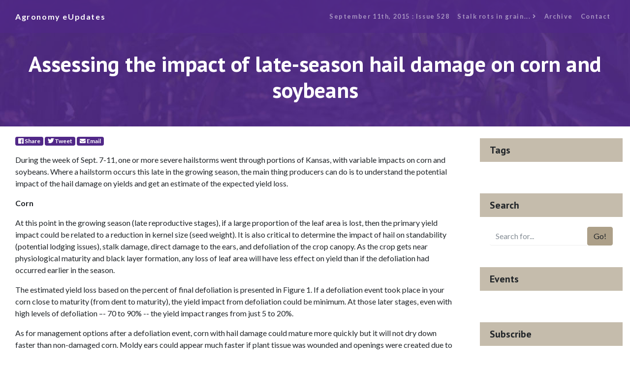

--- FILE ---
content_type: text/html; charset=UTF-8
request_url: https://eupdate.agronomy.ksu.edu/article_new/assessing-the-impact-of-late-season-hail-damage-on-corn-and-soybeans-528-1
body_size: 4668
content:
<!DOCTYPE html>
<html lang="en">

<head>
    <!-- GA4 -->
    <!-- Google tag (gtag.js) -->
    <script async src="https://www.googletagmanager.com/gtag/js?id=G-KRFM6LKBD1"></script>
    <script>
        window.dataLayer = window.dataLayer || [];
        function gtag(){dataLayer.push(arguments);}
        gtag('js', new Date());

        gtag('config', 'G-KRFM6LKBD1');
    </script>
    <!-- Google Tag Manager -->
    <script>(function(w,d,s,l,i){w[l]=w[l]||[];w[l].push({'gtm.start':
    new Date().getTime(),event:'gtm.js'});var f=d.getElementsByTagName(s)[0],
    j=d.createElement(s),dl=l!='dataLayer'?'&l='+l:'';j.async=true;j.src=
    'https://www.googletagmanager.com/gtm.js?id='+i+dl;f.parentNode.insertBefore(j,f);
    })(window,document,'script','dataLayer','GTM-K2D8BMK');</script>
    <!-- End Google Tag Manager -->
    <meta charset="utf-8">
    <meta name="viewport" content="width=device-width, initial-scale=1, shrink-to-fit=no">
    <meta name="description" content="">
    <meta name="author" content="">
    <base href="/" />    <title>Agronomy eUpdate September 11th, 2015 : Issue 528</title>

    <!-- Bootstrap core CSS -->
    <!-- <link href="vendor/twbs/bootstrap/dist/css/bootstrap.min.css" rel="stylesheet"> -->

    <!-- Custom fonts for this template -->
    <link href="vendor/fontawesome-free/css/all.min.css" rel="stylesheet">
    <link href="https://fonts.googleapis.com/css?family=Catamaran:100,200,300,400,500,600,700,800,900" rel="stylesheet">
    <link href="https://fonts.googleapis.com/css?family=PT+Sans:100,200,300,400,500,600,700,800,900" rel="stylesheet">
    <link href="https://fonts.googleapis.com/css?family=Lato:100,100i,300,300i,400,400i,700,700i,900,900i" rel="stylesheet">

    <!-- Custom styles for this template, includes bootstrap -->
    <link href="css/eu_article2.min.css" rel="stylesheet">
    <link rel="shortcut icon" href="favicon.ico">

</head>

<body>
    <!-- Google Tag Manager (noscript) -->
    <noscript><iframe src="https://www.googletagmanager.com/ns.html?id=GTM-K2D8BMK"
    height="0" width="0" style="display:none;visibility:hidden"></iframe></noscript>
    <!-- End Google Tag Manager (noscript) -->
    <!-- Navigation -->
    <nav class="navbar navbar-expand-lg navbar-dark navbar-custom fixed-top">
        <div class="container">
        <a class="navbar-brand" href="index_new_prep.php">Agronomy eUpdates</a>
        <button class="navbar-toggler" type="button" data-toggle="collapse" data-target="#navbarResponsive" aria-controls="navbarResponsive" aria-expanded="false" aria-label="Toggle navigation">
            <span class="navbar-toggler-icon"></span>
        </button>
        <div class="collapse navbar-collapse" id="navbarResponsive">
            <ul class="navbar-nav ml-auto">
                <li class="nav-item">
                    <a class="nav-link" href="issue/k-state-agronomy-eupdate-issue-528-fri-sep-11-2015">September 11th, 2015 : Issue 528</a>
                </li>
                <li class="nav-item">
                                    </li>
                <li class="nav-item">
                    <a class='nav-link' href='eu_article_prep.php?article_id=699'>Stalk rots in grain...&nbsp;<i class='fas fa-angle-right'></i></a>                </li>
                    <li class="nav-item">
                    <a class="nav-link" href="archive/2026">Archive</a>
                </li>
                <li class="nav-item">
                        <a class="nav-link" href="#">Contact</a>
                </li>
            </ul>
        </div>
        </div>
    </nav>

    <header class="masthead text-center text-white" style="background-image: url(banners/banner_3.jpg);">
        <div class="masthead-content">
        <div class="container">
            <h1 class="masthead-heading mb-0">Assessing the impact of late-season hail damage on corn and soybeans</h1>
        </div>
        </div>
    </header>

    <section>
        <div class="container">
            <div class="row">
                <div class="col-lg-9">
                    <div class="p-3">
                    <!-- Share badges/buttons -->
                    <p>
                            <!-- Share Facebook -->
                            <a class="badge badge-primary" href="https://facebook.com/sharer/sharer.php?u=https%3A%2F%2Feupdate.agronomy.ksu.edu%2Farticle%2Fassessing-the-impact-of-late-season-hail-damage-on-corn-and-soybeans-528-1" target="_blank" aria-label="Facebook">
                                <span class="fab fa-facebook"></span> Share
                            </a>
                            
                            <!-- Tweet Twitter -->
                            <a class="badge badge-primary" href="https://twitter.com/intent/tweet/?text=Assessing+the+impact+of+late-season+hail+damage+on+corn+and+soybeans+from+%40KStateAgron&url=https%3A%2F%2Feupdate.agronomy.ksu.edu%2Farticle%2Fassessing-the-impact-of-late-season-hail-damage-on-corn-and-soybeans-528-1" target="_blank" aria-label="Twitter">
                                <span class="fab fa-twitter"></span> Tweet
                            </a>
                            
                            <!-- SendE-Mail -->
                            <a class="badge badge-primary" href="mailto:?subject=eUpdate+article%3A+Assessing+the+impact+of+late-season+hail+damage+on+corn+and+soybeans&body=" target="_self" aria-label="E-Mail">
                                <span class="fas fa-envelope"></span> Email
                            </a>
                        </p>
                        <!-- Authors -->
                        <!-- Article Content -->
                        <p>During the week of Sept. 7-11, one or more severe hailstorms went through portions of Kansas, with variable impacts on corn and soybeans. Where a hailstorm occurs this late in the growing season, the main thing producers can do is to understand the potential impact of the hail damage on yields and get an estimate of the expected yield loss.</p>

<p><strong>Corn</strong></p>

<p>At this point in the growing season (late reproductive stages), if a large proportion of the leaf area is lost, then the primary yield impact could be related to a reduction in kernel size (seed weight). It is also critical to determine the impact of hail on standability (potential lodging issues), stalk damage, direct damage to the ears, and defoliation of the crop canopy. As the crop gets near physiological maturity and black layer formation, any loss of leaf area will have less effect on yield than if the defoliation had occurred earlier in the season.</p>

<p>The estimated yield loss based on the percent of final defoliation is presented in Figure 1. If a defoliation event took place in your corn close to maturity (from dent to maturity), the yield impact from defoliation could be minimum. At those later stages, even with high levels of defoliation &ndash;- 70 to 90% -- the yield impact ranges from just 5 to 20%.</p>

<p>As for management options after a defoliation event, corn with hail damage could mature more quickly but it will not dry down faster than non-damaged corn. Moldy ears could appear much faster if plant tissue was wounded and openings were created due to the hail damage. Scout your fields for lodging and stalk damage, and check for the overall status of the leaf canopy.</p>

<p><img src="/agr_social/lib/Filemanager/userfiles/09112015/eUpdate09112015-A04-F01.gif" style="height:424px; width:600px" /></p>

<p><strong>Figure 1. Graphic illustrating the relationship between estimated yield loss and percent leaf area loss at different growth stages of corn (based on data from <em>Corn Loss Adjustment Standards Handbook</em>, USDA-FCIC-25080, pages 7-98).</strong></p>

<p>&nbsp;</p>

<p><strong>Soybeans</strong></p>

<p>Most of the soybeans have set pods and are entering into the last most critical stages of seed-filling (R5-R6). For indeterminate varieties, defoliation that takes place at beginning of seed formation (R5 stage) will impact yields to a greater extent than an early hail event.</p>

<p><img src="/agr_social/lib/Filemanager/userfiles/09112015/eUpdate09112015-A04-F02.gif" style="height:423px; width:600px" /></p>

<p>&nbsp;</p>

<p>For determinate soybean varieties, loss of leaf area could produce more losses than for indeterminate varieties since the reproductive stages in determinate varieties tend to be more compressed, with less opportunity to compensate if pods are damaged. Determinate varieties have 3% to 17% greater yield losses than indeterminate varieties from hail damage that occurs in the early reproductive stages (R2 to R3), depending on the extent of leaf loss. Yield losses are greatest from damage at R4 to R5.5.</p>

<p><img src="/agr_social/lib/Filemanager/userfiles/09112015/eUpdate09112015-A04-F03.gif" style="height:423px; width:600px" /></p>

<p>&nbsp;</p>

<p>Stand loss: If hail breaks the stems of plants and causes plant death in the R1 to R6 reproductive stages of growth, the remaining plants will normally have only limited ability to branch out and compensate.</p>

<p>Pod fill through maturity (R6.5 and later): Plants cannot compensate through either additional flowering or new branch development after R6.5. Therefore, the way to estimate yields at these stages is to make a direct seed count. Hail damage to leaves at these stages will have little or no effect on seed development or yields.</p>

<p><strong>Summary</strong></p>

<p>Scout your acres for late-season hail damage impact on corn and soybeans. The impacts of hail damage on yield can be known with more precision in the 6-8 days after the hail event. If defoliation occurred, the stage of crop development will largely determine the extent of the crop yield loss to be expected.</p>

<p>When the hail damage event takes place close to crop maturity, hail damage could have minimal impact on yields on corn, with any yield loss primarily related to the effects of leaf loss on seed weight. For soybeans, defoliation during seed-filling will have a large impact on seed weight and final yield, with the amount of the yield loss depending on the extent of the defoliation and the timing relative to the stage of the crop. Hail damage that occurs earlier during seed formation will result in a larger expected yield loss than hail damage that occurs close to the end of the seed fill.</p>

<p>&nbsp;</p>

<p>Ignacio A. Ciampitti, Crop Production and Cropping Systems Specialist<br />
<a href="mailto:ciampitti@ksu.edu">ciampitti@ksu.edu</a></p>

<p>Kraig Roozeboom, Cropping Systems Agronomist<br />
<a href="mailto:kraig@ksu.edu">kraig@ksu.edu</a></p>

                        <br />
                        <p>Tags:&nbsp;
                                                    </p>

                        <!-- End Article Content -->

                    </div>
                </div>
                <!-- End Main Content Column-->
                <!-- Sidebar Widgets Column -->
                <div class="col-md-3">

    
                    <!-- Tags Widget -->
                    <div class="card my-4">
                    <h5 class="card-header">Tags</h5>
                    <div class="card-body">
                        <div class="row">
                        <div class="col-lg-6">
                            <ul class="list-unstyled mb-0">
                                                            </ul>
                        </div>
                        <div class="col-lg-6">
                            <ul class="list-unstyled mb-0">
                            <li>
                                <a href="#"></a>
                            </li>
                            <li>
                                <a href="#"></a>
                            </li>
                            <li>
                                <a href="#"></a>
                            </li>
                            </ul>
                        </div>
                        </div>
                    </div>
                    </div>
                    
                    <!-- Search Widget -->
                    <div class="card my-4">
                    <h5 class="card-header">Search</h5>
                        <div class="card-body">
                            <form id='search-term' action='eu_search_new.php'>
                                <div class="input-group">
                                    <input type="text" class="form-control" placeholder="Search for..." id="search-input" name="term" value="" onfocus="this.select();"> 
                                    <span class="input-group-btn">
                                        <button class="btn btn-secondary" value="Search..." type="submit">Go!</button>
                                    </span>
                                </div>
                            </form>
                        </div>
                    </div>
    
                    <!-- Side Widget -->
                    <div class="card my-4">
                        <h5 class="card-header">Events</h5>
                        <div class="card-body">
                            <ul class="list-unstyled mb-0">
                                                            </ul>
                        </div>
                    </div>
                    <!-- Subscribe Widget -->
                    <div class="card my-4">
                        <h5 class="card-header">Subscribe</h5>
                        <div class="card-body">
                            <form action="https://ksu.us20.list-manage.com/subscribe/post?u=6739d2594a5a43048f3334982&amp;id=836ded921a" method="post" id="mc-embedded-subscribe-form" name="mc-embedded-subscribe-form" target="_blank" novalidate class="form-inline d-flex validate">
                                <div class="input-group">
                                    <input name="EMAIL" id="mce-EMAIL" type="email" class="form-control" placeholder="Enter your email..." required>
                                    <div style="position: absolute; left: -5000px;" aria-hidden="true"><input type="text" name="b_6739d2594a5a43048f3334982_836ded921a" tabindex="-1" value=""></div>
                                    <span class="input-group-btn">
                                        <button class="btn btn-secondary" id="mc-embedded-subscribe" type="submit">Go!</button>
                                    </span>
                                </div>
                            </form>
                        </div>
                    </div>
                </div>

            </div>
        </div>
    </section>



    <!-- Footer -->
    <footer class="py-5 bg-primary">
        <div class="container">
        <p class="m-0 text-center text-white small">Copyright &copy; 2024 Department of Agronomy, Kansas State University</p>
        </div>
        <!-- /.container -->
    </footer>

    <!-- Bootstrap core JavaScript -->
    <script src="vendor/jquery/jquery.min.js"></script>
    <script src="vendor/bootstrap/js/bootstrap.bundle.min.js"></script>

</body>

</html>
